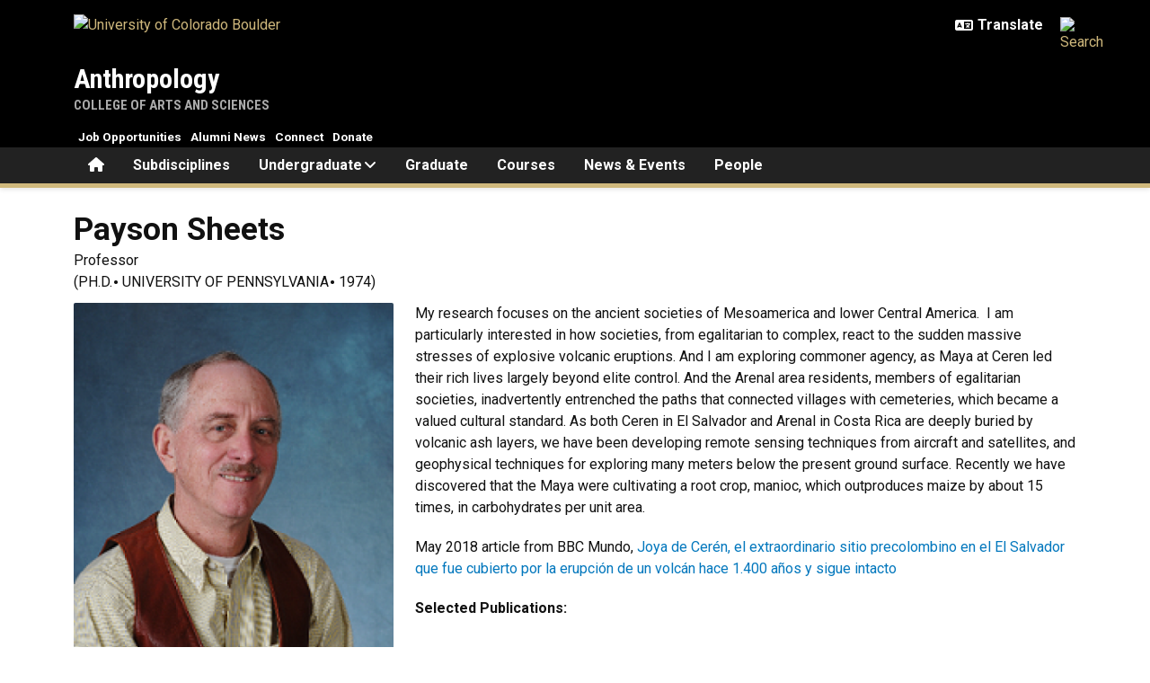

--- FILE ---
content_type: text/html; charset=UTF-8
request_url: https://www.colorado.edu/anthropology/payson-sheets
body_size: 11272
content:
<!DOCTYPE html><html lang="en" dir="ltr" prefix="og: https://ogp.me/ns#"><head><meta charset="utf-8"/><noscript><style>form.antibot * :not(.antibot-message) { display: none !important; }</style></noscript><meta name="description" content="My research focuses on the ancient societies of Mesoamerica and lower Central America. I am particularly interested in how societies, from egalitarian to complex, react to the sudden massive stresses of explosive volcanic eruptions. And I am exploring commoner agency, as Maya at Ceren led their rich lives largely beyond elite control. And the Arenal area residents, members of egalitarian societies, inadvertently entrenched the paths that connected villages with cemeteries, which became a valued cultural standard."/><link rel="canonical" href="https://www.colorado.edu/anthropology/payson-sheets"/><meta property="og:site_name" content="Anthropology"/><meta property="og:title" content="Payson Sheets"/><meta property="og:description" content="My research focuses on the ancient societies of Mesoamerica and lower Central America. I am particularly interested in how societies, from egalitarian to"/><meta property="og:image" content="https://www.colorado.edu/anthropology/sites/default/files/people/sheets.png"/><meta name="twitter:card" content="summary_large_image"/><meta name="Generator" content="Drupal 10 (https://www.drupal.org)"/><meta name="MobileOptimized" content="width"/><meta name="HandheldFriendly" content="true"/><meta name="viewport" content="width=device-width, initial-scale=1.0"/><link rel="icon" href="/anthropology/themes/custom/boulder_base/favicon.png" type="image/png"/><title>Payson Sheets | Anthropology | University of Colorado Boulder</title><link rel="stylesheet" media="all" href="/anthropology/sites/default/files/css/css_ZxplNDDhnaXmtrWVXU8P6Elw7kHHcQ2Gf2a3sBP3npQ.css?delta=0&amp;language=en&amp;theme=boulder_base&amp;include=[base64]"/><link rel="stylesheet" media="all" href="/anthropology/sites/default/files/css/css_5BRqEka2Ha1qJM2LqL0hOJf57bPoh2MnMiHb9PW9kNE.css?delta=1&amp;language=en&amp;theme=boulder_base&amp;include=[base64]"/><link rel="stylesheet" media="all" href="https://fonts.googleapis.com/css2?family=Roboto+Condensed:wght@400;700&amp;family=Roboto:wght@400;500;700&amp;display=swap"/><link rel="stylesheet" media="all" href="/anthropology/sites/default/files/css/css_lcAcNE2gFZ0z5MBZ-bQaPMd03alF-zP2h3OtUFIZfqU.css?delta=3&amp;language=en&amp;theme=boulder_base&amp;include=[base64]"/><link rel="stylesheet" media="print" href="/anthropology/sites/default/files/css/css_GAaiJo457gm3WGWcW9B_MBMoR8kJTLloLspH64UyzXU.css?delta=4&amp;language=en&amp;theme=boulder_base&amp;include=[base64]"/><link rel="stylesheet" media="all" href="/anthropology/sites/default/files/css/css_DDBHMVNLFrtA0_Bd31iidcksqgDQR8NZ-hYCoTZjKSc.css?delta=5&amp;language=en&amp;theme=boulder_base&amp;include=[base64]"/><script type="application/json" data-drupal-selector="drupal-settings-json">{"path":{"baseUrl":"\/anthropology\/","pathPrefix":"","currentPath":"node\/350","currentPathIsAdmin":false,"isFront":false,"currentLanguage":"en"},"pluralDelimiter":"\u0003","suppressDeprecationErrors":true,"gtag":{"tagId":"","consentMode":false,"otherIds":[],"events":[],"additionalConfigInfo":{"dimension1":"350","dimension2":"Payson Sheets","dimension3":"Person","dimension4":"Thu, 01\/21\/2016 - 09:24"}},"ajaxPageState":{"libraries":"[base64]","theme":"boulder_base","theme_token":null},"ajaxTrustedUrl":[],"gtm":{"tagId":null,"settings":{"data_layer":"dataLayer","include_classes":false,"allowlist_classes":"","blocklist_classes":"","include_environment":false,"environment_id":"","environment_token":""},"tagIds":["GTM-M3DX2QP"]},"themePath":"themes\/custom\/boulder_base","user":{"uid":0,"permissionsHash":"f77c493d52f5a4bb7c1630549f5552e430497102f4c7a8b309e82f7c46ce17bb"}}</script><script src="/anthropology/sites/default/files/js/js_7O6dse72Opk80kB0THbwCeo5Hw9ID9W5-vY22_5Cb_A.js?scope=header&amp;delta=0&amp;language=en&amp;theme=boulder_base&amp;include=[base64]"></script><script src="/anthropology/modules/contrib/google_tag/js/gtag.js?t8in5k"></script><script src="/anthropology/modules/contrib/google_tag/js/gtm.js?t8in5k"></script></head><body><a href="#main-content" class="visually-hidden focusable"> Skip to main content </a><noscript><iframe src="https://www.googletagmanager.com/ns.html?id=GTM-M3DX2QP" height="0" width="0" style="display:none;visibility:hidden"></iframe></noscript><div class="dialog-off-canvas-main-canvas" data-off-canvas-main-canvas><div class="layout-container ucb-page-container highlight-style"><rave-alert feed="https://www.getrave.com/rss/cuboulder/channel1" link="https://alerts.colorado.edu"></rave-alert><div hidden class="ucb-sticky-menu background-black"><div class="container"><div class="sticky-menu-branding"><a href="https://www.colorado.edu" class="ucb-home-link"><img class="ucb-logo" src="https://cdn.colorado.edu/static/brand-assets/live/images/cu-boulder-logo-text-white.svg" alt="University of Colorado Boulder"></a></div><div class="sticky-menu-inner"><div class="sticky-menu-site-name"><a href="/anthropology/">Anthropology</a></div><div class="sticky-menu-menu"><div id="block-boulder-base-main-menu" class="block block-system block-system-menu-blockmain ucb-system-menu-block"><ul data-region="primary_menu" class="ucb-menu nav ucb-main-menu-mega-menu"><li class="menu-item"><a href="/anthropology/" class="ucb-home-button nav-link" title="Home"><i class="fa-solid fa-home"></i><span class="visually-hidden">Home</span></a></li><li class="menu-item collapsed"><a href="/anthropology/subdisciplines" class="nav-link" data-drupal-link-system-path="node/8">Subdisciplines</a></li><li class="menu-item collapsed"><a href="/anthropology/undergraduate" data-bs-toggle="collapse" data-bs-target="#undergraduate517" aria-expanded="false" aria-controls="undergraduate517" class="ucb-mega-menu-outer-link nav-link" data-drupal-link-system-path="node/10">Undergraduate<i class="fa fa-angle-down ucb-mega-menu-icon" aria-hidden="true"></i></a><div id="undergraduate517" class="ucb-mega-menu container collapse" data-bs-parent=".ucb-main-menu-mega-menu"><div class="ucb-mega-menu-wrapper"><h2 class="ucb-mega-menu-header"><a href="/anthropology/undergraduate" class="ucb-mega-menu-heading-link"></a></h2><div class="ucb-mega-menu-column-wrapper"><div class="ucb-mega-menu-column"><strong class="ucb-mega-menu-column-label">  Undergraduate Menu Links </strong><ul class="ucb-mega-menu-column-links-wrapper"><li><a href="https://www.colorado.edu/anthropology/undergraduate">Undergraduate Program</a><div class="ucb-mega-menu-link-desc"></div></li><li><a href="https://www.colorado.edu/anthropology/undergraduate/majorminor#accordion-1141361708-1">Major Minor</a><div class="ucb-mega-menu-link-desc"></div></li><li><a href="https://www.colorado.edu/anthropology/undergraduate/undergraduate-student-opportunities">Undergraduate Student Opportunities</a><div class="ucb-mega-menu-link-desc"></div></li></ul></div></div></div></div></li><li class="menu-item collapsed"><a href="/anthropology/graduate" class="nav-link" data-drupal-link-system-path="node/12">Graduate</a></li><li class="menu-item collapsed"><a href="/anthropology/courses" class="nav-link" data-drupal-link-system-path="node/60">Courses</a></li><li class="menu-item collapsed"><a href="/anthropology/news-events" class="nav-link" data-drupal-link-system-path="node/14">News & Events</a></li><li class="menu-item collapsed"><a href="/anthropology/people" class="nav-link" data-drupal-link-system-path="node/94">People</a></li></ul></div></div></div></div></div><div class="page-header"><div class="background-black brand-bar brand-bar-black padding-vertical-small"><div class="container"><div class="ucb-brand-bar ucb-brand-bar-black"><a href="https://www.colorado.edu" class="ucb-home-link"><img class="ucb-logo" src="https://cdn.colorado.edu/static/brand-assets/live/images/cu-boulder-logo-text-white.svg" alt="University of Colorado Boulder"></a><div class="ucb-brand-bar-controls"><div class="ucb-lang-icon"><i class="fa-solid fa-language"></i></div><select class="ucb-lang-select notranslate" onchange="doGTranslate(this);"><option class="ucb-lang-option" value="">Translate</option><option class="ucb-lang-option" value="en|en">English</option><option class="ucb-lang-option" value="en|es">Spanish</option><option class="ucb-lang-option" value="en|zh-CN">Chinese</option><option class="ucb-lang-option" value="en|fr">French</option><option class="ucb-lang-option" value="en|de">German</option><option class="ucb-lang-option" value="en|ko">Korean</option><option class="ucb-lang-option" value="en|lo">Lao</option><option class="ucb-lang-option" value="en|ne">Nepali</option><option class="ucb-lang-option" value="en|ja">Japanese</option><option class="ucb-lang-option" value="en|bo">Tibetan</option></select><div id="google_translate_element2"></div><script type="text/javascript">function googleTranslateElementInit2() {new google.translate.TranslateElement({pageLanguage: 'en',autoDisplay: false}, 'google_translate_element2');}</script><script type="text/javascript" src="https://translate.google.com/translate_a/element.js?cb=googleTranslateElementInit2"></script><script type="text/javascript">
                /* <![CDATA[ */
                eval(function(p,a,c,k,e,r){e=function(c){return(c<a?'':e(parseInt(c/a)))+((c=c%a)>35?String.fromCharCode(c+29):c.toString(36))};if(!''.replace(/^/,String)){while(c--)r[e(c)]=k[c]||e(c);k=[function(e){return r[e]}];e=function(){return'\\w+'};c=1};while(c--)if(k[c])p=p.replace(new RegExp('\\b'+e(c)+'\\b','g'),k[c]);return p}('6 7(a,b){n{4(2.9){3 c=2.9("o");c.p(b,f,f);a.q(c)}g{3 c=2.r();a.s(\'t\'+b,c)}}u(e){}}6 h(a){4(a.8)a=a.8;4(a==\'\')v;3 b=a.w(\'|\')[1];3 c;3 d=2.x(\'y\');z(3 i=0;i<d.5;i++)4(d[i].A==\'B-C-D\')c=d[i];4(2.j(\'k\')==E||2.j(\'k\').l.5==0||c.5==0||c.l.5==0){F(6(){h(a)},G)}g{c.8=b;7(c,\'m\');7(c,\'m\')}}',43,43,'||document|var|if|length|function|GTranslateFireEvent|value|createEvent||||||true|else|doGTranslate||getElementById|google_translate_element2|innerHTML|change|try|HTMLEvents|initEvent|dispatchEvent|createEventObject|fireEvent|on|catch|return|split|getElementsByTagName|select|for|className|goog|te|combo|null|setTimeout|500'.split('|'),0,{}))
                /* ]]> */
              </script><a class="ucb-search-link" href="https://www.colorado.edu/search/results"><img class="ucb-search" alt="Search" src="https://cdn.colorado.edu/static/brand-assets/live/images/search-white.svg"></a></div></div></div></div><div hidden tabindex="-1" class="ucb-search-modal opacity-0"><div class="ucb-search-modal-backdrop"></div><div class="ucb-search-modal-content"><div class="d-flex justify-content-between"><h2 class="ucb-search-modal-header"><i class="fa-solid fa-magnifying-glass me-1" aria-hidden="true"></i>Search</h2><button class="ucb-search-modal-close" aria-label="Close search"><i class="fa-solid fa-times" aria-hidden="true"></i></button></div><div class="ucb-search-box" role="search"><form method="get" action="https://www.colorado.edu/search/results"><div class="ucb-search-box-inputs"><div class="ucb-search-input-text"><label for="ucb-search-text-field" class="visually-hidden">Enter the terms you wish to search for.</label><input id="ucb-search-text-field" placeholder="Search Colorado.edu" type="search" name="keys" value="" size="15" maxlength="1024"></div><div class="ucb-search-input-submit"><input type="submit" value="Search"></div></div><div class="ucb-search-box-links"><h3 class="d-inline">Other ways to search:</h3><ul class="d-inline list-inline"><li class="list-inline-item"><a href="https://calendar.colorado.edu">Events Calendar</a></li><li class="list-inline-item"><a href="https://www.colorado.edu/map">Campus Map</a></li></ul></div></form></div></div></div><header class="ucb black ucb-site-affiliation-arts_sciences" role="banner"><div class="container ucb-menu-wrapper"><div class="ucb-site-name-wrapper"><a href="/anthropology/"> Anthropology </a><div class="affiliation"><a href="https://www.colorado.edu/artsandsciences">College of Arts and Sciences</a></div></div><button id="ucb-mobile-menu-toggle" aria-label="Toggle menu"><i class="ucb-mobile-menu-open-icon fa-solid fa-bars"></i><i class="ucb-mobile-menu-close-icon fa-solid fa-xmark"></i></button></div></header><section class="ucb-main-nav-section mobile ucb-header-black" role="navigation"><div class="ucb-main-nav-container ucb-secondary-menu-position-above ucb-button-none"><div class="ucb-primary-menu-region-container container"><nav class="ucb-main-menu"><div class="ucb-primary-menu-region"><div id="block-boulder-base-main-menu" class="block block-system block-system-menu-blockmain ucb-system-menu-block"><ul data-region="primary_menu" class="ucb-menu nav ucb-main-menu-mega-menu"><li class="menu-item"><a href="/anthropology/" class="ucb-home-button nav-link" title="Home"><i class="fa-solid fa-home"></i><span class="visually-hidden">Home</span></a></li><li class="menu-item collapsed"><a href="/anthropology/subdisciplines" class="nav-link" data-drupal-link-system-path="node/8">Subdisciplines</a></li><li class="menu-item collapsed"><a href="/anthropology/undergraduate" data-bs-toggle="collapse" data-bs-target="#undergraduate517" aria-expanded="false" aria-controls="undergraduate517" class="ucb-mega-menu-outer-link nav-link" data-drupal-link-system-path="node/10">Undergraduate<i class="fa fa-angle-down ucb-mega-menu-icon" aria-hidden="true"></i></a><div id="undergraduate517" class="ucb-mega-menu container collapse" data-bs-parent=".ucb-main-menu-mega-menu"><div class="ucb-mega-menu-wrapper"><h2 class="ucb-mega-menu-header"><a href="/anthropology/undergraduate" class="ucb-mega-menu-heading-link"></a></h2><div class="ucb-mega-menu-column-wrapper"><div class="ucb-mega-menu-column"><strong class="ucb-mega-menu-column-label">  Undergraduate Menu Links </strong><ul class="ucb-mega-menu-column-links-wrapper"><li><a href="https://www.colorado.edu/anthropology/undergraduate">Undergraduate Program</a><div class="ucb-mega-menu-link-desc"></div></li><li><a href="https://www.colorado.edu/anthropology/undergraduate/majorminor#accordion-1141361708-1">Major Minor</a><div class="ucb-mega-menu-link-desc"></div></li><li><a href="https://www.colorado.edu/anthropology/undergraduate/undergraduate-student-opportunities">Undergraduate Student Opportunities</a><div class="ucb-mega-menu-link-desc"></div></li></ul></div></div></div></div></li><li class="menu-item collapsed"><a href="/anthropology/graduate" class="nav-link" data-drupal-link-system-path="node/12">Graduate</a></li><li class="menu-item collapsed"><a href="/anthropology/courses" class="nav-link" data-drupal-link-system-path="node/60">Courses</a></li><li class="menu-item collapsed"><a href="/anthropology/news-events" class="nav-link" data-drupal-link-system-path="node/14">News & Events</a></li><li class="menu-item collapsed"><a href="/anthropology/people" class="nav-link" data-drupal-link-system-path="node/94">People</a></li></ul></div></div></nav></div><div id="ucb-secondary-menu-region" class="ucb-secondary-menu-region ucb-secondary-menu-button-display"><div class="ucb-secondary-menu-region-container container"><div id="block-boulder-base-secondary-menu" class="block block-system block-system-menu-blocksecondary ucb-system-menu-block"><ul class="ucb-menu nav"><li class="menu-item"><a href="/anthropology/job-opportunities" class="nav-link" data-drupal-link-system-path="node/1785">Job Opportunities</a></li><li class="menu-item"><a href="/anthropology/alumni-news-0" class="nav-link" data-drupal-link-system-path="node/1511">Alumni News</a></li><li class="menu-item"><a href="/anthropology/stay-connected-sign-our-newsletter-hale-herald" class="nav-link" data-drupal-link-system-path="node/1521">Connect</a></li><li class="menu-item"><a href="/anthropology/donate" class="nav-link" data-drupal-link-system-path="node/18">Donate</a></li></ul></div></div></div><div class="ucb-mobile-footer-menu"></div><div class="ucb-mobile-social-media-menu"></div></div></section></div><div class="ucb-page-content"><main role="main"><a id="main-content" tabindex="-1"></a><div class="layout-content"><div class="ucb-above-content-region ucb-bootstrap-layout__background-color--white"><div class="ucb-layout-container container ucb-contained-row"><div class="layout-row row"><div><div data-drupal-messages-fallback class="hidden"></div></div></div></div></div><div class="clearfix"><div><div id="block-boulder-base-content"><article data-history-node-id="350" class="node node--type-ucb-person node--view-mode-full ucb-content-wrapper" itemscope itemtype="https://schema.org/Person"><div class="container ucb-person-header"><h1 class="ucb-person-name"><span itemprop="givenName">Payson</span> <span itemprop="familyName">Sheets</span></h1><div class="ucb-person-section ucb-person-job"><div><ul class="ucb-person-title"><li itemprop="jobTitle">Professor</li></ul></div><div><ul class="ucb-person-department"><li itemprop="department">(PH.D.</li><li itemprop="department">UNIVERSITY OF PENNSYLVANIA</li><li itemprop="department">1974)</li></ul></div></div></div><div class="container ucb-person"><div class="row ucb-person-personal"><div class="col-sm-12 col-md-6 col-lg-4 ucb-person-main"><div class="row"><div class="col-6 col-sm-6 col-md-12"><div class="ucb-person-img" itemprop="image"><div class="imageMediaStyle large_image_style"><img loading="lazy" src="/anthropology/sites/default/files/styles/large_image_style/public/people/sheets.png?itok=x98xUSa3" width="1500" height="1920" alt=""/></div></div></div><div class="col-6 col-sm-6 col-md-12"><div class="ucb-person-section ucb-person-contact"><div><ul class="ucb-person-email-address"><li><span class="ucb-person-email-icon"><i class="fa-solid fa-envelope"></i> </span><a itemprop="email" href="mailto:payson.sheets%40colorado.edu">payson.sheets@colorado.edu</a></li></ul></div></div><div class="ucb-person-section ucb-person-links"><ul><li><a aria-label="CV" href="http://www.colorado.edu/p132f61c22d4/node/312" title="Link"><span class="icon-bg icon-bg-link"><i class="fa-solid fa-up-right-from-square icon-foreground"></i></span><span class="icon-label">CV</span></a></li><li><a aria-label="Ceren Website" href="http://ceren.colorado.edu/" title="Link"><span class="icon-bg icon-bg-link"><i class="fa-solid fa-up-right-from-square icon-foreground"></i></span><span class="icon-label">Ceren Website</span></a></li><li><a aria-label="National Science Foundation Grant Research with Tom Sever &ndash; Arenal Region, Cost&hellip;" href="https://weather.msfc.nasa.gov/archeology/arenal.html" title="Link"><span class="icon-bg icon-bg-link"><i class="fa-solid fa-up-right-from-square icon-foreground"></i></span><span class="icon-label">National Science Foundation Grant Research with Tom Sever – Arenal Region, Cost…</span></a></li></ul></div><div class="ucb-person-section" aria-labelledby="headerAddress"><span class="ucb-person-section-header" id="headerAddress">Address</span><div class="ucb-person-address" itemprop="address"><p>HALE 129M</p></div></div><div class="ucb-person-section ucb-person-office-hours" aria-labelledby="headerOfficeHours"><span class="ucb-person-section-header" id="headerOfficeHours">Office Hours</span><div><p><em>by appointment</em></p></div></div></div></div></div><div class="col-sm-12 col-md-6 col-lg-8"><div class="ucb-person-section ucb-person-body"><div><p>My research focuses on the ancient societies of Mesoamerica and lower Central America.  I am particularly interested in how societies, from egalitarian to complex, react to the sudden massive stresses of explosive volcanic eruptions. And I am exploring commoner agency, as Maya at Ceren led their rich lives largely beyond elite control. And the Arenal area residents, members of egalitarian societies, inadvertently entrenched the paths that connected villages with cemeteries, which became a valued cultural standard. As both Ceren in El Salvador and Arenal in Costa Rica are deeply buried by volcanic ash layers, we have been developing remote sensing techniques from aircraft and satellites, and geophysical techniques for exploring many meters below the present ground surface. Recently we have discovered that the Maya were cultivating a root crop, manioc, which outproduces maize by about 15 times, in carbohydrates per unit area.</p><p>May 2018 article from BBC Mundo, <a href="http://www.bbc.com/mundo/noticias-america-latina-43926448" rel="nofollow">Joya de Cerén, el extraordinario sitio precolombino en el El Salvador que fue cubierto por la erupción de un volcán hace 1.400 años y sigue intacto</a></p><p><strong>Selected Publications:</strong><br>  </p><ul><li><br>  </li><li>2021: Sheets, P., & Mahoney, R. The Soundscape in the Replica of the Ceren Temazcal. <i>Ancient Mesoamerica,</i> pp. 1-15. Cambridge University Press. <a href="/anthropology/node/2057" rel="nofollow">PDF</a><br>  </li><li>2021: Edited by Nancy Gonlin and David  Reed. "The Sounds in the Dark of the Temazcal at Ceren, El Salvador." In <i>Night and Darkness in Ancient Mesoamerica</i>, pp. 203-228. University Press of Colorado, Louisville. <a href="https://www.colorado.edu/anthropology/node/1583/attachment" rel="nofollow">PDF</a><br>  </li><li>2020: Edited by Felix Riede, and Payson Sheets. "Going Forward by Looking Back : Archaeological Perspectives on Socio-Ecological Crisis, Response, and Collapse," Berghahn Books, Incorporated. <a href="/anthropology/node/2051" rel="nofollow">PDF</a><br>  </li><li>2020: "Prospects and Pitfalls in Integrating Volcanology and Archaeology: A Review." Journal of Volcanology and Geothermal Research 401 (2020). <a href="https://www.colorado.edu/anthropology/node/1565/attachment" rel="nofollow">PDF</a><br>  </li><li>2020: "Landscape Management and Polyculture in the Ancient Gardens and Fields at Joya de Cerén, El Salvador." Journal of Anthropological Archaeology 59 (2020).  <a href="https://www.colorado.edu/anthropology/node/1515/attachment" rel="nofollow">PDF</a><br> ​</li><li>2019: Radiocarbon and geologic evidence reveal Ilopango volcano as source of the colossal ‘mystery’ eruption of 539/40 CE <a href="https://www.colorado.edu/anthropology/node/1379/attachment" rel="nofollow">PDF</a><br>  </li><li>2017: Identifying Plantscapes at Joya de Ceren. <a href="https://www.colorado.edu/anthropology/node/1180/attachment" rel="nofollow">PDF</a><br>  </li><li>2017: Exploring Culinary Practices through GIS Modeling at Joya de Ceren. <a href="http://www.colorado.edu/anthropology/node/878/attachment" rel="nofollow">PDF</a><br>  </li><li>2013: “Joya de Ceren libro 2013”. <a href="/anthropology/node/314" target="_blank" rel="nofollow">PDF</a><br>  </li><li>2013: El Sacbe Y Los Campos Agrícolas En Joya De Cerén, El Salvador Reporte De La Temporada De Investigación 2013. <a href="/anthropology/node/316" target="_blank" rel="nofollow">PDF</a><br>  </li><li>2013: Report of the 2013 Research: The Sacbe and Agricultural Fields at Joya De Ceren, El Salvador. <a href="/anthropology/node/318" target="_blank" rel="nofollow">PDF</a><br>  </li><li>2012: “Ancient Manioc Agriculture South of the Ceren Village, El Salvador.” Latin American Antiquity 23(3):259-281. <a href="/anthropology/node/320" target="_blank" rel="nofollow">PDF</a><br>  </li><li>2012: Surviving Sudden Environmental Change, Answers from Archaeology. University Press of Colorado. Co-edited with Jago Cooper. <a href="/anthropology/node/2073" rel="nofollow">PDF</a><br>  </li><li>2011: “Pilgrimages and Persistent Social Memory in Spite of Volcanic Disasters in the Arenal Area, Costa Rica.” Ancient Mesoamerica 22:425-435. <a href="/anthropology/node/322" target="_blank" rel="nofollow">PDF</a><br>  </li><li>2011: “Manioc Cultivation at Cerén, El Salvador: Occasional Kitchen Garden Plant or Staple Crop?” Ancient Mesoamerica 22:1-11. <a href="/anthropology/node/324" target="_blank" rel="nofollow">PDF</a></li><li>2011: Report of the Summer 2011 Maya Agriculture Project: South of the Cerén Site, El Salvador. <a href="/anthropology/node/326" target="_blank" rel="nofollow">PDF</a></li></ul><ul><li>2009: Report of the 2009 Maya Agriculture Project, South of Joya de Cerén, El Salvador. <a href="/anthropology/node/328" target="_blank" rel="nofollow">PDF</a></li></ul><ul><li>2009: Proyecto Agricultura Maya Al Sur De Joya De Ceren, El Salvador, Temporada 2009. <a href="/anthropology/node/330" target="_blank" rel="nofollow">PDF</a></li></ul><ul><li>2009: “Contributions of Geoarchaeology to Mesoamerican Studies.” Ancient Mesoamerica 20:205-209. <a href="/anthropology/node/332" target="_blank" rel="nofollow">PDF</a></li></ul><ul><li>2009: “When the Construction of Meaning Preceded the Meaning of Construction: From Footpaths to Monumental Entrances in Ancient Costa Rica”. In Clark Erickson, James Snead and Andrew Darling Ed. Landscapes of Movement. University of Pennsylvania Press, Philadelphia. <a href="/anthropology/node/334" target="_blank" rel="nofollow">PDF</a></li></ul><ul><li>2009: “Who Were Those Classic Period Immigrants into the Zapotitán Valley, El Salvador?” In Brent E. Metz, Cameron L. McNeil and Kerry M. Hull Eds. The Ch’orti’ Maya Area Past and Present. University Press of Florida. <a href="/anthropology/node/336" target="_blank" rel="nofollow">PDF</a></li></ul><ul><li>2008: “Armageddon to the Garden of Eden: Explosive Volcanic Eruptions and Societal Resilience in Ancient Middle America: in <em>Central America and Mesoamerica, </em>Ed. Daniel Sandweiss, pp. 177-196. Washington DC: Dunbarton Oaks. <a href="/anthropology/node/338" target="_blank" rel="nofollow">PDF</a></li></ul><ul><li>2007: “Creating and Perpetuating Social Memory Across the Ancient Costa Rican Landscape”. In James Wiseman and Farouk El-Baz Eds. Remote Sensing in Archaeology. Springer Publications. With Thomas L. Sever. <a href="/anthropology/node/340" target="_blank" rel="nofollow">PDF</a></li></ul><ul><li>2006: The Ceren Site: An Ancient Village in Central America Buried by Volcanic Ash. Thomson Learning. Second Edition. <a href="http://www.colorado.edu/anthropology/node/342/attachment" target="_blank" rel="nofollow">PDF</a></li></ul><ul><li>2002: “Household Production of Extra-Household Ritual at the Cerén Site, El Salvador”. In Patricia Plunket Ed. Domestic Ritual in Ancient Mesoamerica. The Cotsen Institute of Archaeology, University of California, Los Angeles. With Linda A. Brown and Scott E. Simmons. <a href="/anthropology/node/344" target="_blank" rel="nofollow">PDF</a></li></ul><ul><li>2002: Before the Volcano Erupted: The Ancient Ceren village in Central America. University of Texas Press, Austin. Edited, 22 chapters.</li></ul><ul><li>2002: CD-ROM: An Intractive Guide to Ancient Ceren, Before the Volcano Erupted. With Jen Lewin, Mark Ehrhardt, and Mark Gross.</li></ul><ul><li>2002: “Warfare in Ancient Mesoamerica” In K. Brown Ed. Ancient Mesoamerican Warfare. Altamira, CA.</li></ul><ul><li>2001: “The Material Correlates of Village Ceremony: Two Ritual Structures at the Cerén Site, El Salvador”. In Penelope Ballard Drooker Ed. Fleeting Identities, Perishable Material Culture in Archaeological Research. Center for Archaeological Investigations, Southern Illinois University Carbondale. With Linda A. Brown. <a href="/anthropology/node/346" target="_blank" rel="nofollow">PDF</a></li></ul><ul><li>2001: “Volcanism, ecology, and culture: A reassessment of the Volcan Ilopango TBJ eruption in the Southern Maya Realm.” Latin American Antiquity 12:1: 25-44. With Robert Dull and John Southon. <a href="/anthropology/node/348" target="_blank" rel="nofollow">PDF</a><br>  </li><li>1996: Report of 1996 Research at Ceren, El Salvador, edited by Payson Sheets. <a href="http://www.colorado.edu/anthropology/node/852/attachment" rel="nofollow">PDF</a></li></ul><ul><li>1994: Archaeology, Volcanism and Remote Sensing in the Arenal Region, Costa Rica. University of Texas Press, Austin. With Brian McKee (2nd Co-Editor).<br>  </li><li>1993: Report of 1993 Research at Ceren, El Salvador, edited by Payson Sheets. <a href="http://www.colorado.edu/anthropology/node/850/attachment" rel="nofollow">PDF</a><br>  </li><li>1992: Report of 1992 Research at Ceren, El Salvador, edited by Payson Sheets. <a href="http://www.colorado.edu/anthropology/node/846/attachment" rel="nofollow">PDF</a></li></ul><ul><li>1991: Archaeology of Pacific Nicaragua, 2nd author, with Fred Lange. University of New Mexico Press.<br>  </li><li>1990: “Household Archaeology at Ceren, El Salvador.” Ancient Mesoamerica 1:81-90. <a href="https://www.colorado.edu/anthropology/node/1244/attachment" rel="nofollow">PDF</a><br>  </li><li>1990: Report of 1990 Research at Ceren, El Salvador, edited by Payson Sheets. <a href="http://www.colorado.edu/anthropology/node/844/attachment" rel="nofollow">PDF</a><br>  </li><li>1989: Report of 1989 Research at Ceren, El Salvador, edited by Payson Sheets. <a href="http://www.colorado.edu/anthropology/node/842/attachment" rel="nofollow">PDF</a></li></ul><ul><li>1983: Archeology and Volcanism in Central America: The Zapotitan Valley of El Salvador, Edited by Payson Sheets.  Thirteen chapters, 6 appendices, 307 pp. Austin: University of Texas Press. <a href="http://www.colorado.edu/anthropology/node/858/attachment" rel="nofollow">PDF</a></li></ul><ul><li>1979: Volcanic Activity and Human Ecology. Co-edited with Donald Grayson. Academic Press, New York. Twenty chapters, 700 pages.</li></ul><ul><li>1975 : Report of the 1975 Research of the Ilopango Volcano and the Maya Protoclassic Project in El Salvador. edited by Payson Sheets, <a href="http://www.colorado.edu/anthropology/node/848/attachment" rel="nofollow">PDF</a><br>  </li><li>1975 :Behavioral Analysis of the Structure of a Prehistoric Mesoamerican Industry. Current Anthropology 16:369-391.</li></ul></div></div></div></div></div></article></div></div></div></div></main></div><footer class="ucb-homepage-footer background-black"><div class="ucb-footer-menu-region"><div class="container"></div></div><div class="ucb-footer-bottom"><div class="container"><div class="be-boulder-container row gx-4 gy-4"><div class="col-lg-8 col-md-8 col-sm-6 col-xs-12"><div id="block-site-contact-info-footer"><span class="h5"><a href="https://www.colorado.edu/anthropology/">Anthropology</a></span><div class="ucb-site-contact-info-footer"><div class="ucb-site-contact-info-footer-left"><div class="ucb-site-contact-info-footer-general"><span class="ucb-site-contact-info-footer-content ucb-site-contact-info-footer-general-content"><p>1350 Pleasant St, 233 UCB, Boulder, CO 80309-0233</p><p><i class="fa-solid fa-building"> </i> <a href="/anthropology/node/4" rel="nofollow">About CU Anthropology </a></p><p><i class="fa-solid fa-building"> </i> <a href="http://www.colorado.edu/campusmap/map.html?bldg=HALE" rel="nofollow">Hale Science 350</a>   <i class="fa-solid fa-phone"> </i> 303-492-2547  <i class="fa-solid fa-fax"> </i> 303-492-1871<br><i class="fa-solid fa-envelope"> </i> <a href="mailto:anthro@colorado.edu" rel="nofollow">Anthropology Department</a>  <i class="fa-solid fa-envelope"> </i> <a href="mailto:anthgrad@colorado.edu" rel="nofollow">Anthropology Graduate Studies</a></p><p><i class="fa-solid fa-calendar ucb-icon-color-gold"> </i> <a href="https://www.colorado.edu/anthropology/department-anth-planning-calendar" rel="nofollow">Department Planning Calendar</a></p><p><i class="fa-solid fa-flag-checkered ucb-icon-color-gold"> </i> <a href="https://www.colorado.edu/anthropology/anth-department-resources" rel="nofollow">Department Resources</a></p><p><i class="fa-solid fa-rss"> </i><a href="https://www.colorado.edu/anthropology/feed/146/all/rss.xml" rel="nofollow"> RSS Feed</a></p><p><a class="ucb-link-button ucb-link-button-gold ucb-link-button-regular ucb-link-button-default" href="https://www.colorado.edu/anthropology/anthropology-feedback-form" rel="nofollow"><span class="ucb-link-button-contents"><i class="fa-solid fa-circle-chevron-right"> </i> Anthropology Feedback</span></a></p><p><a class="ucb-link-button ucb-link-button-gold ucb-link-button-regular ucb-link-button-default" href="https://www.colorado.edu/anthropology/anthropology-department-accomplishment-submission-form" rel="nofollow"><span class="ucb-link-button-contents"><i class="fa-solid fa-circle-chevron-right"> </i>Anthropology Accomplishment Form</span></a></p></span></div></div><div class="ucb-site-contact-info-footer-right"></div></div></div></div><div class="col-log-4 col-md-4 col-sm-6 col-xs-12"><div class="ucb-footer"><p><a href="https://www.colorado.edu"><img alt="Be Boulder." class="ucb-footer-be-boulder" src="https://cdn.colorado.edu/static/brand-assets/live/images/be-boulder-white.svg" style="max-width:240px; height:auto;"></a></p><p><a class="ucb-home-link" href="https://www.colorado.edu">University of Colorado Boulder</a></p><p>© Regents of the University of Colorado</p><p class="ucb-info-footer-links"><a href="https://www.colorado.edu/compliance/policies/privacy-statement">Privacy</a> • <a href="https://www.colorado.edu/about/legal-trademarks">Legal & Trademarks</a> • <a href="https://www.colorado.edu/map">Campus Map</a></p></div></div><div class="ucb-footer-print"><p><a class="ucb-home-link ucb-site-information-print-title" href="https://www.colorado.edu">University of Colorado Boulder</a></p><p class="ucb-site-information-print">© Regents of the University of Colorado</p></div></div></div></div></footer></div></div><script src="/anthropology/sites/default/files/js/js_HtCqr9g7Kzq-M2rDgV50ERdSeQCgMy2iwgM8nji8zqw.js?scope=footer&amp;delta=0&amp;language=en&amp;theme=boulder_base&amp;include=[base64]"></script><script src="/anthropology/modules/custom/ucb_third_party_libraries/js/FontAwesome/all.min.js?v=1" defer></script></body></html>

--- FILE ---
content_type: text/css
request_url: https://www.colorado.edu/anthropology/sites/default/files/css/css_DDBHMVNLFrtA0_Bd31iidcksqgDQR8NZ-hYCoTZjKSc.css?delta=5&language=en&theme=boulder_base&include=eJx9keFuwyAMhF8ImkeKbHAJC2Bkg9S8_djSapNC-_e743zYyD15khVBackxCDRatR2J1OB_rTu0KFC8RZCrdGduJDZT6VYoRC5XT0iMkK48U4DzJSZ2-8xQ-pza36o281AmEyuJzpoogbjNIj_eaiNy1lXJcfEgx-evamxkh7OBazaWOz8XNHG26PYzzTgWWrz0CukGX_AwFQTGSeqmL_xHbr3UjinqRt7ooY3y8pNqRurqdvKxsaw19RCLLi9gT3DuTb8BDzrEPA
body_size: 6795
content:
/* @license GPL-2.0-or-later https://www.drupal.org/licensing/faq */
ol{list-style:decimal;}ul{list-style:disc;}ul ul,ul ol,ol ul,ol ol{margin-bottom:0;}.item-list ul li{list-style:disc;margin-bottom:10px;}.item-list ul ul li,.item-list ul ul ul ul li,.item-list ul ul ul ul ul ul li{list-style:circle;}.item-list ul ul ul li,.item-list ul ul ul ul ul li,.item-list ul ul ul ul ul ul ul li{list-style:disc;}.item-list ul ul,.item-list ol ol{margin:10px 0 0 0;}.item-list ol li{margin:0 0 10px 0;}ul,ol{padding-left:1.5em;}ul.inline,ol.inline{padding-left:0;}ul.list-style-none,ul.list-style-nobullet,ul.unstyled{list-style:none;list-style-image:none;padding-left:0;}ul.list-style-none > li,ul.list-style-nobullet > li,ul.unstyled li{list-style:none;list-style-image:none;}ul.list-style-underline > li{list-style:none;}ul.list-style-underline{list-style:none;list-style-image:none;padding-left:0;}ul.list-style-underline > li{list-style:none;border-bottom:1px solid rgba(128,128,128,0.333);padding-bottom:10px;margin-bottom:10px;}ul.list-style-border{list-style:none;list-style-image:none;padding-left:0;border-top:1px solid rgba(128,128,128,0.333);}ul.list-style-border > li{list-style:none;border:1px solid rgba(128,128,128,0.333);border-top:none;padding:10px;margin-bottom:0;}ul.list-style-icon-1,ul.list-style-icon-2,ul.list-style-icon-3,ul.list-style-icon-4,ul.list-style-icon-5,ul.list-style-icon-6,ul.list-style-icon-check,ul.list-style-icon-checkbox,ul.list-style-icon-angle-double,ul.list-style-icon-circle-arrow,ul.list-style-icon-star,ul.list-style-icon-finger{list-style:none !important;list-style-image:none !important;overflow:hidden !important;}ul.list-style-icon-1 > li,ul.list-style-icon-2 > li,ul.list-style-icon-3 > li,ul.list-style-icon-4 > li,ul.list-style-icon-5 > li,ul.list-style-icon-6 > li,ul.list-style-icon-check > li,ul.list-style-icon-checkbox > li,ul.list-style-icon-angle-double > li,ul.list-style-icon-circle-arrow > li,ul.list-style-icon-star > li,ul.list-style-icon-finger > li{list-style:none !important;list-style-image:none !important;position:relative !important;}ul.list-style-icon-1 li:before,ul.list-style-icon-2 li:before,ul.list-style-icon-3 li:before,ul.list-style-icon-4 li:before,ul.list-style-icon-5 li:before,ul.list-style-icon-6 li:before,ul.list-style-icon-check li:before,ul.list-style-icon-checkbox li:before,ul.list-style-icon-angle-double li:before,ul.list-style-icon-circle-arrow li:before,ul.list-style-icon-star li:before,ul.list-style-icon-finger li:before{font-family:"Font Awesome 6 Free - Solid" !important;position:absolute !important;top:0 !important;left:-20px !important;color:#cfb87c;}ul.list-style-icon-1 > li:before,ul.list-style-icon-check > li:before{content:'\f00c' !important;font-weight:900 !important;}ul.list-style-icon-2 > li:before,ul.list-style-icon-checkbox > li:before{content:'\f14a' !important;font-weight:900 !important;}ul.list-style-icon-3 > li:before,ul.list-style-icon-angle-double > li:before{content:'\f101' !important;font-weight:900 !important;}ul.list-style-icon-4 > li:before,ul.list-style-icon-circle-arrow > li:before{content:'\f0a9' !important;font-weight:900 !important;}ul.list-style-icon-5 > li:before,ul.list-style-icon-star > li:before{content:'\f005' !important;font-weight:900 !important;}ul.list-style-icon-6 > li:before,ul.list-style-icon-finger > li:before{content:'\f0a4' !important;font-weight:900 !important;}ol.list-style-alpha-upper,ol.list-style-alpha-upper > li{list-style:upper-alpha;}ol.list-style-alpha-lower,ol.list-style-alpha-lower > li{list-style:lower-alpha;}ol.list-style-roman-upper,ol.list-style-roman-upper > li{list-style:upper-roman;}ol.list-style-roman-lower,ol.list-style-roman-lower > li{list-style:lower-roman;}ul.list-menu a{display:block;}ul.list-menu a.active{filter:grayscale(100%);font-weight:bold;}ul.list-menu ul{margin-bottom:0;}ul.list-style-linear{margin:0 0 20px 0;padding:0;list-style:none;overflow:hidden;}ul.list-style-linear > li{list-style:none;float:left;padding-left:20px;}ul.list-style-linear > li:first-child{padding-left:0;}ul.list-style-linear-dots{margin:0 0 20px 0;padding:0;list-style:none;overflow:hidden;}ul.list-style-linear-dots > li{list-style:none;float:left;padding-left:8px;}ul.list-style-linear-dots > li:first-child{padding-left:0;}ul.list-style-linear-dots > li:before{content:"•";padding-right:8px;}ul.list-style-linear-dots > li:first-child:before{content:none;padding:0;}
.ucb-brand-bar{display:flex;flex-direction:row;justify-content:space-between;align-items:center;padding:0!important;}.ucb-brand-bar.ucb-brand-bar-white{background-color:#fff;}.ucb-brand-bar.ucb-brand-bar-black{background-color:#000;}.ucb-brand-bar .ucb-home-link{padding:1rem 0;}.ucb-home-link{width:100%;max-width:200px;min-width:160px;height:auto;}.ucb-brand-bar img.ucb-logo{width:100%;max-width:200px;min-width:160px;height:auto;margin-right:20px;display:block;}@media screen and (min-width:768px){.ucb-home-link{max-width:240px;}.ucb-home-link:has(.ucb-homepage){max-width:320px;}.ucb-brand-bar img.ucb-logo{max-width:240px;}.ucb-brand-bar img.ucb-logo.ucb-homepage{max-width:320px;}}.ucb-brand-bar .ucb-brand-bar-controls{display:flex;flex-direction:row;}.ucb-brand-bar #ucb-mobile-menu-toggle,.ucb-brand-bar .ucb-search-link{padding:1rem .5rem;padding-right:0;}.ucb-brand-bar img.ucb-search{width:18px;height:18px;display:block;}.ucb-brand-bar #ucb-mobile-menu-toggle{display:none;}.ucb-brand-bar #ucb-mobile-menu-toggle svg{width:20px;height:20px;}div.skiptranslate iframe{visibility:collapse !important;}#google_translate_element2{display:none;}.ucb-lang-select{-webkit-appearance:none;-moz-appearance:none;text-overflow:'';border:none;padding:0 10px 0 5px;font-weight:bold;color:inherit !important;background-color:inherit !important;}.ucb-lang-select:active{border:none;}.ucb-lang-icon{display:flex;align-items:center;}body{top:0 !important;}
.ucb-footer-menu-region{background-color:#272727;}.ucb-footer-menu-region .ucb-menu{gap:1.5rem;}.ucb-footer-menu-region .menu-item a{color:#FFF;line-height:1rem;margin:0;padding:.75rem 0;}.ucb-footer-menu-region .menu-item a:hover{color:var(--ucb-gold);background-color:transparent;}@media only screen and (max-width:575px){.ucb-footer-menu-region{display:none;}}
.ucb-mega-menu-column-links-wrapper{display:block;padding:0;margin:0;}.ucb-mega-menu-column-links-wrapper li{display:block;padding:0;margin:0 0 10px 0;list-style-type:none;}.ucb-mega-menu-column-links-wrapper a{display:block;}.ucb-mega-menu-link-desc{font-size:75%;}.ucb-mega-menu-icon{padding-left:2px;}.ucb-mega-menu{position:absolute;box-shadow:0 2px 5px rgba(0 0 0 /10%);z-index:9;background:#fff;color:#000;left:0;right:0;margin-right:auto;margin-left:auto;}.ucb-mega-menu-outer-link{cursor:pointer;}.ucb-mega-menu-column{padding-right:10px;}.ucb-mega-menu-column-3 .ucb-mega-menu-column{min-width:33%;width:33%;max-width:33%;}.ucb-mega-menu-column-4 .ucb-mega-menu-column{min-width:25%;width:25%;max-width:25%;}.ucb-mega-menu-column-5 .ucb-mega-menu-column{min-width:20%;width:20%;max-width:20%;}.ucb-mega-menu-column-6 .ucb-mega-menu-column{min-width:16%;width:16%;max-width:16%;}.ucb-mega-menu-wrapper{padding:20px;}.ucb-mega-menu-column-wrapper{display:flex;flex-direction:row;flex-wrap:wrap;}.ucb-main-nav-container .ucb-main-menu-mega-menu .menu-item .ucb-mega-menu-column-wrapper a{color:#0277bd;}.ucb-main-nav-container .ucb-main-menu-mega-menu .menu-item .ucb-mega-menu-column-wrapper a:hover{color:#B71C1C;}@media only screen and (max-width:767px){.ucb-mega-menu-column-3 div,.ucb-mega-menu-column-4 div,.ucb-mega-menu-column-5 div,.ucb-mega-menu-column-6 div{min-width:100%;width:100%;max-width:100%;}.ucb-mega-menu-text-above{padding-bottom:10px;}}@media only screen and (max-width:576px){.ucb-mega-menu-column-wrapper{display:flex;flex-direction:column;}.ucb-mega-menu{position:relative;}.ucb-mega-menu-column-wrapper{display:flex;flex-direction:column;}.ucb-mega-menu-column-3 .ucb-mega-menu-column,.ucb-mega-menu-column-4 .ucb-mega-menu-column,.ucb-mega-menu-column-5 .ucb-mega-menu-column,.ucb-mega-menu-column-6 .ucb-mega-menu-column{min-width:100%;width:100%;max-width:100%;}.ucb-header-dark .ucb-mega-menu,.ucb-header-black .ucb-mega-menu{background-color:#000;color:#fff;}.ucb-header-dark .ucb-mega-menu a,.ucb-header-black .ucb-mega-menu a{color:#cfb87b;}.ucb-header-dark .ucb-mega-menu a:hover,.ucb-header-black .ucb-mega-menu a:hover{color:#fff;}}
.ucb-menu{--ucb-menu-indent-start:10px;--ucb-menu-indent-inc:5px;--ucb-menu-indent-border-width:2px;}.ucb-menu .ucb-menu{display:none;}#ucb-mobile-menu-toggle{display:none;color:currentColor;background-color:transparent;box-sizing:content-box;margin:0;}#ucb-mobile-menu-toggle .ucb-mobile-menu-close-icon,#ucb-mobile-menu-toggle[aria-expanded='true'] .ucb-mobile-menu-open-icon{display:none;}#ucb-mobile-menu-toggle .ucb-mobile-menu-open-icon,#ucb-mobile-menu-toggle[aria-expanded='true'] .ucb-mobile-menu-close-icon{display:inline-block;}.ucb-mobile-footer-menu,.ucb-mobile-social-media-menu{display:none;width:100%;}@media only screen and (max-width:575px){section.ucb-main-nav-section.ucb-header-black{color:#FFF;background-color:#000;}section.ucb-main-nav-section.ucb-header-dark{color:#fff;background-color:#424242;}section.ucb-main-nav-section.ucb-header-light{color:#111;background-color:#eee;}section.ucb-main-nav-section.ucb-header-white{color:#111;background-color:#FFF;}section.ucb-main-nav-section{box-shadow:none;}.ucb-menu .ucb-menu{display:block;}.ucb-mobile-menu-button-div{line-height:2em;}.ucb-main-nav-container .ucb-menu,.ucb-main-nav-container .ucb-primary-menu-region-container,.ucb-main-nav-container .ucb-secondary-menu-region-container{width:100%;padding-left:0;padding-right:0;}.ucb-main-nav-container.ucb-secondary-menu-position-above{flex-direction:column;}.ucb-main-nav-container.ucb-secondary-menu-position-above .ucb-secondary-menu-region.ucb-secondary-menu-button-display .ucb-secondary-menu-region-container,.ucb-main-nav-container.ucb-secondary-menu-position-above .ucb-secondary-menu-region.ucb-secondary-menu-button-display .ucb-secondary-menu-region-container .ucb-menu{gap:0;}.ucb-secondary-menu-region{width:100%;}#ucb-mobile-menu-toggle,.ucb-brand-bar #ucb-mobile-menu-toggle{display:block;}.ucb-menu,.ucb-primary-menu-region{width:100%;}.ucb-main-nav-container.hide,.ucb-menu.nav.hide{display:none;}.ucb-main-nav-container .ucb-menu,.ucb-main-nav-container .ucb-menu .menu-item{display:flex;flex-direction:column;}section.ucb-main-nav-section.ucb-header-black .ucb-main-nav-container .ucb-menu .menu-item,section.ucb-main-nav-section.ucb-header-dark .ucb-main-nav-container .ucb-menu .menu-item{border-bottom:1px solid rgba(255,255,255,.18);}section.ucb-main-nav-section.ucb-header-white .ucb-main-nav-container .ucb-menu .menu-item,section.ucb-main-nav-section.ucb-header-light .ucb-main-nav-container .ucb-menu .menu-item{border-bottom:1px solid rgba(0,0,0,.09);}section.ucb-main-nav-section .ucb-main-nav-container .ucb-menu .ucb-menu .menu-item{border-bottom:none;}.ucb-main-nav-container .ucb-menu .menu-item a.nav-link,.ucb-main-nav-container.ucb-secondary-menu-position-above .ucb-secondary-menu-region .menu-item a.nav-link{padding:10px 10px 10px var(--ucb-menu-indent-start);}.ucb-mobile-social-media-menu .menu.social-media .icon-bg{padding:10px 10px 10px 0;}.ucb-main-nav-container.ucb-secondary-menu-position-above .ucb-secondary-menu-region .menu.social-media,.ucb-main-nav-container.ucb-secondary-menu-position-inline .ucb-secondary-menu-region .ucb-menu{gap:0;}.ucb-main-nav-container .ucb-primary-menu-region li.menu-item a.nav-link,.ucb-main-nav-container .ucb-primary-menu-region li.menu-item.active a.nav-link.is-active,.ucb-main-nav-container.ucb-secondary-menu-position-above .ucb-secondary-menu-region li.menu-item a.nav-link,.ucb-main-nav-container.ucb-secondary-menu-position-inline .ucb-secondary-menu-region li.menu-item a.nav-link,.ucb-main-nav-container .ucb-mobile-footer-menu li.menu-item a.nav-link,.ucb-main-nav-container .ucb-mobile-social-media-menu li.menu-item a.nav-link,.ucb-main-menu li.menu-item a.nav-link:hover,.ucb-main-menu li.menu-item a.nav-link.is-active,.ucb-main-menu li.menu-item.active a.nav-link:first-of-type{color:inherit;line-height:1.2em;border-radius:0;border-bottom:none;margin:0;}.ucb-main-nav-container .ucb-primary-menu-region li.menu-item.active a.nav-link.is-active,.ucb-main-nav-container .ucb-menu .menu-item.active a.nav-link.is-active{color:#000;background-color:var(--ucb-gold);}.ucb-main-nav-container .ucb-mobile-footer-menu li.menu-item a.nav-link:hover,.ucb-main-nav-container .ucb-mobile-social-media-menu li.menu-item a.nav-link:hover,.ucb-main-nav-container.ucb-secondary-menu-position-above .ucb-secondary-menu-region li.menu-item:not(.active) a.nav-link,.ucb-main-nav-container.ucb-secondary-menu-position-inline .ucb-secondary-menu-region li.menu-item:not(.active) a.nav-link{background-color:transparent;}.ucb-main-nav-container li.menu-item a.nav-link{font-size:1em;font-weight:600;}.ucb-main-nav-container.ucb-secondary-menu-position-inline .ucb-secondary-menu-region .menu-item a{margin:0;line-height:2rem;}.ucb-main-nav-container .ucb-menu .ucb-menu li.menu-item a.nav-link{font-weight:400;font-size:.9em;padding:7px 10px 7px calc(var(--ucb-menu-indent-start) + var(--ucb-menu-indent-inc) - var(--ucb-menu-indent-border-width));}.ucb-main-nav-container .ucb-menu .ucb-menu .ucb-menu li.menu-item a.nav-link{padding-left:calc(var(--ucb-menu-indent-start) + var(--ucb-menu-indent-inc) * 2);}.ucb-main-nav-container .ucb-menu .ucb-menu .ucb-menu .ucb-menu li.menu-item a.nav-link{padding-left:calc(var(--ucb-menu-indent-start) + var(--ucb-menu-indent-inc) * 3);}.ucb-main-nav-container .ucb-menu .ucb-menu .ucb-menu .ucb-menu .ucb-menu li.menu-item a.nav-link{padding-left:calc(var(--ucb-menu-indent-start) + var(--ucb-menu-indent-inc) * 4);}.ucb-main-nav-container .ucb-menu .expanded.active > a.nav-link,.ucb-main-nav-container .ucb-menu .expanded.active > .ucb-menu{border-left:var(--ucb-menu-indent-border-width) solid var(--ucb-gold);}.ucb-main-nav-container .ucb-menu .ucb-menu .expanded.active > a.nav-link,.ucb-main-nav-container .ucb-menu .ucb-menu .expanded.active > .ucb-menu{border-left:none;}.ucb-main-nav-container .ucb-menu .expanded.active > a.nav-link{padding-left:calc(var(--ucb-menu-indent-start) - var(--ucb-menu-indent-border-width));}.ucb-mobile-footer-menu{display:block;}}.ucb-sidebar .ucb-system-menu-block{--bs-gutter-y:3rem;padding-top:0;padding-bottom:calc(var(--bs-gutter-y) * .5);margin-bottom:calc(var(--bs-gutter-y) *.5);}.ucb-page-content .ucb-menu{flex-direction:column;margin-bottom:20px;}.ucb-page-content .ucb-menu .ucb-menu{margin:0;}.ucb-page-content .ucb-menu .expanded > .ucb-menu{display:block;}.ucb-page-content .ucb-menu .collapsed > .ucb-menu{display:none;}.ucb-page-content .ucb-menu li.menu-item{border-bottom:1px solid rgba(0,0,0,.09);}.ucb-above-content-region .ucb-menu li.menu-item,.ucb-below-content-region .ucb-menu li.menu-item{border-bottom:none;}.ucb-page-content .ucb-menu li.menu-item.active{background-color:inherit;}.ucb-page-content .ucb-menu .ucb-menu li.menu-item{border-bottom:none;}.ucb-page-content .ucb-menu li.menu-item:last-child{border-bottom:none;}.ucb-page-content .ucb-menu li.menu-item a.nav-link{color:inherit;font-size:1em;line-height:1.2em;border-radius:0;margin:0;padding:10px 10px 10px var(--ucb-menu-indent-start);}.ucb-page-content .ucb-menu li.menu-item a.nav-link:hover{color:#000;background-color:rgba(0,0,0,.09);}.ucb-page-content .ucb-menu li.menu-item a.nav-link.is-active,.ucb-page-content .ucb-menu .menu-item.active:last-child > a{color:#000;background-color:var(--ucb-gold);}.ucb-page-content .ucb-menu .ucb-menu li.menu-item a.nav-link{font-weight:400;font-size:.9em;padding:7px 10px 7px calc(var(--ucb-menu-indent-start) + var(--ucb-menu-indent-inc) - var(--ucb-menu-indent-border-width));}.ucb-page-content .ucb-menu .ucb-menu .ucb-menu li.menu-item a.nav-link{padding-left:calc(var(--ucb-menu-indent-start) + var(--ucb-menu-indent-inc) * 2);}.ucb-page-content .ucb-menu .ucb-menu .ucb-menu .ucb-menu li.menu-item a.nav-link{padding-left:calc(var(--ucb-menu-indent-start) + var(--ucb-menu-indent-inc) * 3);}.ucb-page-content .ucb-menu .ucb-menu .ucb-menu .ucb-menu .ucb-menu li.menu-item a.nav-link{padding-left:calc(var(--ucb-menu-indent-start) + var(--ucb-menu-indent-inc) * 4);}.ucb-page-content .ucb-menu .expanded.active > a.nav-link,.ucb-page-content .ucb-menu .expanded.active > .ucb-menu{border-left:var(--ucb-menu-indent-border-width) solid var(--ucb-gold);}.ucb-page-content .ucb-menu .ucb-menu .expanded.active > a.nav-link,.ucb-page-content .ucb-menu .ucb-menu .expanded.active > .ucb-menu{border-left:none;}.ucb-page-content .ucb-menu .expanded.active > a.nav-link{padding-left:calc(var(--ucb-menu-indent-start) - var(--ucb-menu-indent-border-width));}.ucb-footer-menu-region .block-menu-blocksocial-media-menu .menu.social-media a,.ucb-footer-menu-region .block-system-menu-blocksocial-media-menu .menu.social-media a{color:#FFF;font-size:16px;padding:.75rem 0;}.ucb-footer-menu-region .block-menu-blocksocial-media-menu .menu.social-media a:hover,.ucb-footer-menu-region .block-system-menu-blocksocial-media-menu .menu.social-media a:hover{color:#cfb87c;}.ucb-footer-menu-region .menu.social-media{gap:0.5rem;font-size:14px;line-height:0;margin-bottom:0;}.ucb-secondary-menu-region-container .menu.social-media{display:flex;flex-direction:row;justify-content:end;flex-wrap:wrap;gap:0.5rem;font-size:1.25rem;line-height:1.25;width:fit-content;margin-bottom:0;}.ucb-secondary-menu-region-container .menu.social-media .icon-bg{font-size:14px;}@media only screen and (max-width:600px){.ucb-secondary-menu-region .ucb-mobile-social-media-menu{display:block;}.ucb-secondary-menu-region-container .menu.social-media{display:none;}.ucb-mobile-social-media-menu .menu.social-media{border-bottom:1px solid rgba(255,255,255,.18);justify-content:start;padding-left:10px;padding-top:5px;}.ucb-header-light .ucb-mobile-social-media-menu .menu.social-media .icon-bg,.ucb-header-white .ucb-mobile-social-media-menu .menu.social-media .icon-bg{color:#000;}.ucb-header-dark .ucb-mobile-social-media-menu .menu.social-media .icon-bg,.ucb-header-black .ucb-mobile-social-media-menu .menu.social-media .icon-bg{color:#FFF;}.ucb-secondary-menu-region-container .block-menu-blocksocial-media-menu .menu.social-media,.ucb-secondary-menu-region-container .block-system-menu-blocksocial-media-menu .menu.social-media{width:100% !important;justify-content:start;padding:0 10px;}.ucb-secondary-menu-region-container .block-menu-blocksocial-media-menu,.ucb-secondary-menu-region-container .block-system-menu-blocksocial-media-menu,.ucb-secondary-menu-region-container #block-boulder-base-secondary-menu{width:100% !important;}.ucb-main-nav-container .ucb-menu .expanded.active > a.nav-link,.ucb-main-nav-container .ucb-menu .expanded.active > .ucb-menu{border-left:none;}.ucb-main-nav-container .ucb-menu .expanded.active > .ucb-menu{display:none;}}.ucb-footer-menu-region .block-menu-blocksocial-media-menu,.ucb-footer-menu-region .block-system-menu-blocksocial-media-menu,.ucb-footer-menu-region #block-boulder-base-footer-menu,.ucb-secondary-menu-region-container .block-menu-blocksocial-media-menu,.ucb-footer-menu-region .block-system-menu-blocksocial-media-menu,.ucb-secondary-menu-region-container #block-boulder-base-secondary-menu{width:fit-content;}.ucb-main-nav-container.ucb-secondary-menu-position-inline .ucb-secondary-menu-region .menu.social-media li{margin:auto;line-height:1em;}.ucb-main-nav-container.ucb-secondary-menu-position-inline .ucb-secondary-menu-region .menu.social-media{height:100%;}.ucb-button-gold .icon-bg .svg-inline--fa,.ucb-button-blue .icon-bg .svg-inline--fa,.ucb-button-gray .icon-bg .svg-inline--fa{vertical-align:middle;}.ucb-footer-top .ucb-menu{display:flex;flex-direction:column;}.ucb-footer-top .ucb-menu a{color:#cfb87c;text-decoration:none;display:block;padding:10px 0;border-bottom:1px solid rgba(128,128,128,0.333);margin-bottom:-1px;text-align:left;}.ucb-above-content-region .ucb-menu a,.ucb-below-content-region .ucb-menu a{display:block;padding:10px 0;border-bottom:1px solid rgba(128,128,128,0.333);margin-bottom:-1px;}.ucb-above-content-region .ucb-mega-menu,.ucb-above-content-region .ucb-mega-menu-icon,.ucb-below-content-region .ucb-mega-menu,.ucb-below-content-region .ucb-mega-menu-icon,.ucb-footer-top .ucb-mega-menu,.ucb-footer-top .ucb-mega-menu-icon{display:none;}.ucb-menu-column-2,.ucb-menu-column-3,.ucb-menu-column-4,.ucb-menu-column-5,.ucb-menu-column-6{padding-right:5px;}.ucb-menu-column-1{min-width:100%;width:100%;max-width:100%;}.ucb-menu-column-2{min-width:50%;width:50%;max-width:50%;}.ucb-menu-column-3{min-width:33%;width:33%;max-width:33%;}.ucb-menu-column-4{min-width:25%;width:25%;max-width:25%;}.ucb-menu-column-5{min-width:20%;width:20%;max-width:20%;}.ucb-menu-column-6{min-width:16%;width:16%;max-width:16%;}.ucb-menu-column-wrapper{display:flex;flex-direction:row;flex-wrap:wrap;}@media only screen and (max-width:767px){.ucb-menu-column-2,.ucb-menu-column-3,.ucb-menu-column-4{min-width:50%;width:50%;max-width:50%;}.ucb-menu-column-5,.ucb-menu-column-6{min-width:33%;width:33%;max-width:33%;}}@media only screen and (max-width:576px){.ucb-menu-column-1,.ucb-menu-column-2,.ucb-menu-column-3,.ucb-menu-column-4,.ucb-menu-column-5,.ucb-menu-column-6{min-width:100%;width:100%;max-width:100%;padding-right:0px;}}
.ucb-person-header{margin-bottom:10px;}.ucb-person-name{margin-bottom:0;}.ucb-person-pronouns{list-style:none;font-size:1.1em;margin:0;padding:0;}.ucb-person-section{margin-bottom:10px;}.ucb-person-main img{height:auto;border-radius:2px;}ul.ucb-person-email-address,ul.ucb-person-phone-numbers,ul.ucb-person-primary-link,.ucb-person-links ul{overflow-wrap:break-word;list-style:none;padding:0;color:#111;margin:0;}ul.ucb-person-primary-link li a,.ucb-person-links ul li a{display:inline-flex;flex-direction:row;gap:0.25em;}.ucb-person-email-icon{display:inline-block;}.ucb-person-contact a i,.ucb-person-contact a svg,.ucb-person-links a i,.ucb-person-links a svg{color:#111;}.ucb-person-contact-section{margin-top:0.5em;}.ucb-person-contact p{margin:5px;padding-top:10px;padding-bottom:10px;}.ucb-articles-by-person-block{display:block;margin-bottom:20px;}.ucb-article-card-title{margin:0;margin-bottom:10px;margin-top:10px;}.ucb-person-img .media-image-caption{text-align:center;}.ucb-person-section-header{display:block;font-weight:bold;}.ucb-person-section.ucb-person-links,.ucb-person-section.ucb-person-address,.ucb-person-section.ucb-person-office-hours{margin-top:20px;}ul.ucb-person-title li:not(:first-child)::before,ul.ucb-person-department li:not(:first-child)::before{font-weight:900;content:'\2022';vertical-align:middle;padding-left:.0625em;padding-right:.25em;}.ucb-person-title li,.ucb-person-department li{display:inline-block;}.ucb-person-title,.ucb-person-department{padding-left:0;margin-bottom:0;}.ucb-person-img img{padding-bottom:0;}.ucb-person-img .media-image-caption{display:block;padding-top:.2em;}.ucb-person-img{width:fit-content;}.primaryLinkIcon{color:#111;}.ucb-article-card-title-only{border-bottom:1px solid rgba(128,128,128,0.333);}.ucb-article-read-more-container{text-align:right;padding:10px 0px;}.ucb-article-read-more{font-size:85%;}
.ucb-search-box .ucb-search-box-links{padding:10px 0;font-size:.85em;font-weight:bold;}.ucb-search-box .ucb-search-box-links h3{font-size:1em;}.ucb-search-box .ucb-search-box-links ul li:not(:last-child){margin-right:.25rem;}.ucb-search-box .ucb-search-box-links ul li:not(:first-child):before{display:inline-block;content:'\2022';margin-right:.25rem;}.ucb-search-box .ucb-search-box-options{display:flex;flex-direction:row;gap:1.25rem;border-bottom:3px solid rgba(128,128,128,0.333);padding:10px 5px;}.ucb-search-box .ucb-search-box-options label{vertical-align:middle;}.ucb-search-box .ucb-search-box-options label,.ucb-search-box .ucb-search-box-options input,.ucb-search-box .ucb-search-input-submit input{display:inline-block;vertical-align:middle;font-size:.9em;font-weight:bold;}.ucb-search-box .ucb-search-box-inputs{display:flex;flex-direction:row;border:5px solid rgba(255,255,255,0.333);}.ucb-search-box .ucb-search-input-text{flex:1;}.ucb-search-box .ucb-search-input-submit{flex:0;}.ucb-search-box .ucb-search-input-text input{width:100%;font-size:1em;line-height:40px;height:40px;padding:0 8px;background-color:#fff;color:#000;-webkit-border-radius:0;-moz-border-radius:0;border-radius:0;border:none;-webkit-appearance:none;outline-offset:0px;transition:outline-offset .1s ease-in-out;}.ucb-search-box .ucb-search-input-text input:focus{outline:#0277BD solid 2px;outline-offset:3px;}.ucb-search-box .ucb-search-input-submit input{display:block;line-height:40px;height:40px;background:var(--ucb-gold);color:#000;padding:0 8px;-webkit-box-shadow:none;-moz-box-shadow:none;box-shadow:none;-webkit-border-radius:0;-moz-border-radius:0;border-radius:0;border:none;-webkit-appearance:none;margin:0;transition:background-color 0.5s ease;}.ucb-search-box .ucb-search-input-submit input:hover,.ucb-search-box .ucb-search-input-submit input:focus{background-color:#a6a6a6;}
.ucb-search-modal{position:fixed;top:0;left:0;right:0;bottom:0;z-index:999;background:rgba(0,0,0,0.85);color:#fff;transition:opacity .2s ease-in-out;}.ucb-search-modal[hidden]{display:none;}.ucb-search-modal .ucb-search-modal-backdrop{position:absolute;width:100%;height:100%;}.ucb-search-modal .ucb-search-modal-content{position:relative;width:100%;height:100%;max-width:720px;box-sizing:border-box;overflow-y:auto;margin:25vh auto 0 auto;padding:20px;}.ucb-search-modal .ucb-search-modal-header,.ucb-search-modal .ucb-search-modal-close{font-size:1.6em;background:none;border:none;color:#fff;margin:0 0 10px 0;}.ucb-search-modal a:link,.ucb-search-modal a:visited{color:var(--ucb-gold);}.ucb-search-modal a:link:hover,.ucb-search-modal a:visited:hover{color:#fff;}@media screen and (max-height:768px){.ucb-search-modal .ucb-search-modal-content{margin-top:10vh;}}@media screen and (max-height:512px){.ucb-search-modal .ucb-search-modal-content{margin-top:0;}}
@media only screen and (min-width:576px){.ucb-secondary-menu-region{display:flex;flex-direction:column;}.ucb-secondary-menu-region .ucb-menu{display:flex;flex-direction:row;justify-content:right;}.ucb-main-nav-container.ucb-secondary-menu-position-inline{justify-content:space-between;}.ucb-main-nav-container.ucb-secondary-menu-position-above{flex-direction:column-reverse;align-items:stretch;}.ucb-main-nav-container.ucb-secondary-menu-position-above .ucb-secondary-menu-region{background-color:#272727;}.ucb-secondary-menu-region .ucb-secondary-menu-region-container{display:flex;flex-direction:row;justify-content:right;}.ucb-main-nav-container.ucb-secondary-menu-position-inline .ucb-secondary-menu-region .ucb-secondary-menu-region-container,.ucb-main-nav-container.ucb-secondary-menu-position-inline .ucb-secondary-menu-region .ucb-menu{gap:.5rem;}.ucb-main-nav-container.ucb-secondary-menu-position-above .ucb-secondary-menu-region ≈,.ucb-main-nav-container.ucb-secondary-menu-position-above .ucb-secondary-menu-region .ucb-menu{gap:1.5rem;}.ucb-main-nav-container.ucb-secondary-menu-position-inline .ucb-secondary-menu-region .menu.social-media .icon-bg,.ucb-main-nav-container.ucb-secondary-menu-position-inline .ucb-secondary-menu-region .menu-item a{margin:.25rem 0;}.ucb-main-nav-container.ucb-secondary-menu-position-above .ucb-secondary-menu-region .menu.social-media .icon-bg,.ucb-main-nav-container.ucb-secondary-menu-position-above .ucb-secondary-menu-region .menu-item a{color:#FFF;line-height:1rem;margin:0;padding:.5rem 0;}.ucb-main-nav-container.ucb-secondary-menu-position-above .ucb-secondary-menu-region.ucb-secondary-menu-button-display .ucb-secondary-menu-region-container,.ucb-main-nav-container.ucb-secondary-menu-position-above .ucb-secondary-menu-region.ucb-secondary-menu-button-display .ucb-secondary-menu-region-container .ucb-menu{gap:.5rem;}.ucb-main-nav-container.ucb-secondary-menu-position-above .ucb-secondary-menu-region li.menu-item a{border-radius:0;}.ucb-main-nav-container.ucb-secondary-menu-position-above .ucb-secondary-menu-region .menu.social-media .icon-bg:hover,.ucb-main-nav-container.ucb-secondary-menu-position-above .ucb-secondary-menu-region li.menu-item a:hover{color:var(--ucb-gold);background-color:transparent;}.ucb-button-gold.ucb-main-nav-container.ucb-secondary-menu-position-inline .ucb-secondary-menu-region .menu.social-media .icon-bg,.ucb-button-blue.ucb-main-nav-container.ucb-secondary-menu-position-inline .ucb-secondary-menu-region .menu.social-media .icon-bg,.ucb-button-gray.ucb-main-nav-container.ucb-secondary-menu-position-inline .ucb-secondary-menu-region .menu.social-media .icon-bg{border-radius:4px;padding:8px;}.ucb-main-nav-container.ucb-secondary-menu-position-inline .ucb-secondary-menu-region .menu.social-media .icon-bg{padding:8px;}.ucb-main-nav-container.ucb-secondary-menu-position-inline .ucb-secondary-menu-region li.menu-item a{border-radius:4px;}.ucb-button-gold.ucb-main-nav-container.ucb-secondary-menu-position-inline .ucb-secondary-menu-region .menu.social-media .icon-bg,.ucb-button-gold.ucb-main-nav-container.ucb-secondary-menu-position-inline .ucb-secondary-menu-region li.menu-item a:not(.is-active){background-color:#CFB87C;color:#000;transition:box-shadow 0.5s ease,background-color 0.5s ease,color 0.5s ease;}.ucb-button-blue.ucb-main-nav-container.ucb-secondary-menu-position-inline .ucb-secondary-menu-region .menu.social-media .icon-bg,.ucb-button-blue.ucb-main-nav-container.ucb-secondary-menu-position-inline .ucb-secondary-menu-region li.menu-item a:not(.is-active){background-color:#0277BD;color:#FFF;transition:box-shadow 0.5s ease,background-color 0.5s ease,color 0.5s ease;}.ucb-button-gray.ucb-main-nav-container.ucb-secondary-menu-position-inline .ucb-secondary-menu-region .menu.social-media .icon-bg,.ucb-button-gray.ucb-main-nav-container.ucb-secondary-menu-position-inline .ucb-secondary-menu-region li.menu-item a:not(.is-active){background-color:#444;color:#fff;transition:box-shadow 0.5s ease,background-color 0.5s ease,color 0.5s ease;}.ucb-button-gray.ucb-main-nav-container.ucb-secondary-menu-position-inline .ucb-secondary-menu-region .menu.social-media .icon-bg:hover,.ucb-button-gray.ucb-main-nav-container.ucb-secondary-menu-position-inline .ucb-secondary-menu-region li.menu-item a.nav-link:not(.is-active):hover{background-color:#5e5e5e;box-shadow:0 2px 5px rgba(0,0,0,0.3);}.ucb-button-gold.ucb-main-nav-container.ucb-secondary-menu-position-inline .ucb-secondary-menu-region .menu.social-media .icon-bg:hover,.ucb-button-gold.ucb-main-nav-container.ucb-secondary-menu-position-inline .ucb-secondary-menu-region li.menu-item a.nav-link:not(.is-active):hover{background-color:#d3be87;box-shadow:0 2px 5px rgba(0,0,0,0.3);}.ucb-button-blue.ucb-main-nav-container.ucb-secondary-menu-position-inline .ucb-secondary-menu-region .menu.social-media .icon-bg:hover,.ucb-button-blue.ucb-main-nav-container.ucb-secondary-menu-position-inline .ucb-secondary-menu-region li.menu-item a.nav-link:not(.is-active):hover{background-color:#026dae;box-shadow:0 2px 5px rgba(0,0,0,0.3);}.ucb-button-gray.ucb-main-nav-container.ucb-secondary-menu-position-inline .ucb-secondary-menu-region li.menu-item a.is-active,.ucb-button-gold.ucb-main-nav-container.ucb-secondary-menu-position-inline .ucb-secondary-menu-region li.menu-item a.is-active,.ucb-button-blue.ucb-main-nav-container.ucb-secondary-menu-position-inline .ucb-secondary-menu-region li.menu-item a.is-active{background-color:#000 !important;color:#fff !important;transition:box-shadow 0.5s ease,background-color 0.5s ease,color 0.5s ease;}.ucb-button-gray.ucb-main-nav-container.ucb-secondary-menu-position-inline .ucb-secondary-menu-region li.menu-item a.is-active:hover,.ucb-button-gold.ucb-main-nav-container.ucb-secondary-menu-position-inline .ucb-secondary-menu-region li.menu-item a.is-active:hover,.ucb-button-blue.ucb-main-nav-container.ucb-secondary-menu-position-inline .ucb-secondary-menu-region li.menu-item a.is-active:hover{box-shadow:0 2px 5px rgba(0,0,0,0.3);}}
.ucb-site-contact-info-footer-label{font-weight:bold;}.ucb-site-contact-info-footer{display:flex;flex-direction:column;}.ucb-site-contact-info-footer-left{display:flex;flex-direction:row;flex-wrap:wrap;}.ucb-site-contact-info-footer-general{display:flex;flex-direction:column;width:100%;margin-right:2em;}.ucb-site-contact-info-footer-emails,.ucb-site-contact-info-footer-phones{margin:10px 0;}.ucb-site-contact-info-footer-email,.ucb-site-contact-info-footer-phone{display:flex;flex-wrap:wrap;}.ucb-site-contact-info-footer-email-label,.ucb-site-contact-info-footer-phone-label{margin-right:.25em;}.ucb-site-contact-info-footer-email-label svg,.ucb-site-contact-info-footer-phone-label svg{color:var(--ucb-gold);}
.ucb-sticky-menu{position:fixed;display:block;width:100%;top:0;left:0;border-bottom:1px solid var(--ucb-gold);z-index:20;padding:.5rem 0;}a.ck-anchor{scroll-margin-top:100px;}@media only screen and (max-width:960px){.ucb-sticky-menu{display:none;}}.ucb-sticky-menu[hidden]{display:none;}.gin--horizontal-toolbar .ucb-sticky-menu{top:var(--gin-toolbar-height,53px);}.ucb-sticky-menu img{display:block;max-width:200px;height:auto;}.ucb-sticky-menu .sticky-menu-branding{margin:.5em 0;}.ucb-sticky-menu .sticky-menu-inner{display:flex;flex-direction:row;align-items:center;justify-content:space-between;}.ucb-sticky-menu .sticky-menu-site-name{flex-shrink:1;font-family:'Roboto Condensed','Helvetica Neue',Helvetica,Arial,sans-serif;font-size:1rem;min-width:200px;margin-right:1.5rem;}.ucb-sticky-menu .sticky-menu-menu{font-size:.75rem;font-weight:bold;}.sticky-menu-inner a:link,.sticky-menu-inner a:visited{color:#FFFFFF;}.sticky-menu-inner .ucb-menu li.menu-item a.nav-link{color:#FFFFFF;font-size:1em;background-color:inherit;padding:0 .5rem;}.sticky-menu-inner .ucb-menu li.menu-item a.nav-link:hover{color:var(--ucb-gold);}.sticky-menu-inner .ucb-mega-menu,.sticky-menu-inner .ucb-mega-menu-icon{display:none;}
@media only screen and (min-width:576px){.ucb-main-nav-container.ucb-secondary-menu-position-above .ucb-secondary-menu-region .ucb-menu{gap:0rem;}.ucb-main-nav-container.ucb-secondary-menu-position-above .ucb-secondary-menu-region.ucb-secondary-menu-button-display .ucb-secondary-menu-region-container .ucb-menu{height:100%;display:flex;align-items:end;}.ucb-header-dark .ucb-main-nav-container.ucb-secondary-menu-position-above .ucb-secondary-menu-region{background-color:#424242;}.ucb-header-light .ucb-main-nav-container.ucb-secondary-menu-position-above .ucb-secondary-menu-region{background-color:#eee;}.ucb-header-white .ucb-main-nav-container.ucb-secondary-menu-position-above .ucb-secondary-menu-region{background-color:#fff;}.ucb-header-black .ucb-main-nav-container.ucb-secondary-menu-position-above .ucb-secondary-menu-region{background-color:#000;}.ucb-header-black .ucb-main-nav-container.ucb-secondary-menu-position-above .ucb-secondary-menu-region .menu.social-media .icon-bg,.ucb-header-dark .ucb-main-nav-container.ucb-secondary-menu-position-above .ucb-secondary-menu-region .menu.social-media .icon-bg,.ucb-header-black .ucb-main-nav-container.ucb-secondary-menu-position-above .ucb-secondary-menu-region li.menu-item a.nav-link,.ucb-header-dark .ucb-main-nav-container.ucb-secondary-menu-position-above .ucb-secondary-menu-region li.menu-item a.nav-link{color:#fff;}.ucb-header-light .ucb-main-nav-container.ucb-secondary-menu-position-above .ucb-secondary-menu-region .menu.social-media .icon-bg,.ucb-header-white .ucb-main-nav-container.ucb-secondary-menu-position-above .ucb-secondary-menu-region .menu.social-media .icon-bg,.ucb-header-light .ucb-main-nav-container.ucb-secondary-menu-position-above .ucb-secondary-menu-region li.menu-item a.nav-link,.ucb-header-white .ucb-main-nav-container.ucb-secondary-menu-position-above .ucb-secondary-menu-region li.menu-item a.nav-link{color:#000;}.ucb-main-nav-section{border-bottom:5px solid #cfb87c;}.ucb-main-nav-container.ucb-secondary-menu-position-above .ucb-secondary-menu-region .menu.social-media .icon-bg,.ucb-main-nav-container.ucb-secondary-menu-position-above .ucb-secondary-menu-region li.menu-item a.nav-link{padding:4px 5px;}.ucb-main-nav-container.ucb-secondary-menu-position-above .ucb-secondary-menu-region .menu.social-media .icon-bg:hover,.ucb-main-nav-container.ucb-secondary-menu-position-above .ucb-secondary-menu-region li.menu-item a.nav-link:hover{background-color:#666;}.ucb-main-nav-container.ucb-secondary-menu-position-above .ucb-secondary-menu-region .menu.social-media .icon-bg:hover,.ucb-main-nav-container.ucb-secondary-menu-position-above .ucb-secondary-menu-region li.menu-item:hover a.nav-link{color:#fff;}.ucb-secondary-menu-region-container .menu.social-media .icon-bg,.ucb-secondary-menu-region-container li.menu-item a.nav-link{color:#fff;display:inline-block;}.ucb-main-nav-container.ucb-secondary-menu-position-inline .ucb-secondary-menu-region-container .menu.social-media .icon-bg:hover,.ucb-main-nav-container.ucb-secondary-menu-position-inline .ucb-secondary-menu-region-container .menu.social-media .icon-bg:focus,.ucb-secondary-menu-region-container li.menu-item a.nav-link:hover,.ucb-secondary-menu-region-container li.menu-item a.nav-link:focus{color:#fff;background-color:#666;}.ucb-main-nav-section .ucb-secondary-menu-position-container .menu.social-media .icon-bg a.is-active,.ucb-main-nav-section .ucb-secondary-menu-region-container li.menu-item a.nav-link.is-active,.ucb-main-nav-section .ucb-secondary-menu-region-container li.menu-item.active a.nav-link:first-of-type{color:#000;background-color:#cfb87c;}.ucb-main-nav-container.ucb-secondary-menu-position-inline .ucb-secondary-menu-region .menu.social-media .icon-bg,.ucb-main-nav-container.ucb-secondary-menu-position-inline .ucb-secondary-menu-region li.menu-item a.nav-link{line-height:24px;margin:8px 5px;padding:0 5px;display:inline-block;font-weight:400;}.ucb-main-nav-container.ucb-secondary-menu-position-inline .ucb-secondary-menu-region .menu.social-media .icon-bg{color:#fff;}.ucb-main-nav-container.ucb-secondary-menu-position-above .menu.social-media .icon-bg a,.ucb-main-nav-container.ucb-secondary-menu-position-above .ucb-menu a{color:#fff;}.ucb-primary-menu-region,section.ucb-main-nav-section{background-color:#222;color:#fff;}.ucb-main-menu li.menu-item a.nav-link{font-weight:600;color:#fff;border-bottom:none;margin:0;}.ucb-main-menu li.menu-item a.nav-link:hover{background-color:#444;border-bottom:none;color:#fff;}.ucb-main-menu li.menu-item a.nav-link.is-active,.ucb-main-menu li.menu-item.active a.nav-link:first-of-type{background-color:#cfb87c;color:#000;border-bottom:none;}.ucb-main-menu li.menu-item a.nav-link.home-link,.ucb-main-menu li.menu-item a.nav-link.home-link.active{background-color:transparent;color:#fff;}.ucb-main-menu li.menu-item a.nav-link.home-link{margin-left:-12px;}.ucb-footer-menu-region{border-top:5px solid #cfb87c;}.after-content-wrapper,.after-content2-wrapper,.footer-wrapper,.ucb-footer-bottom{padding:40px 0px 20px;}}


--- FILE ---
content_type: text/css
request_url: https://www.colorado.edu/anthropology/sites/default/files/css/css_GAaiJo457gm3WGWcW9B_MBMoR8kJTLloLspH64UyzXU.css?delta=4&language=en&theme=boulder_base&include=eJx9keFuwyAMhF8ImkeKbHAJC2Bkg9S8_djSapNC-_e743zYyD15khVBackxCDRatR2J1OB_rTu0KFC8RZCrdGduJDZT6VYoRC5XT0iMkK48U4DzJSZ2-8xQ-pza36o281AmEyuJzpoogbjNIj_eaiNy1lXJcfEgx-evamxkh7OBazaWOz8XNHG26PYzzTgWWrz0CukGX_AwFQTGSeqmL_xHbr3UjinqRt7ooY3y8pNqRurqdvKxsaw19RCLLi9gT3DuTb8BDzrEPA
body_size: 922
content:
/* @license GPL-2.0-or-later https://www.drupal.org/licensing/faq */
*{height:auto;}body{font-family:"Helvetica-Neue",Helvetica,Arial,sans-serif;font-size:12pt;margin:1em;background-color:#fff;line-height:1.4;}.ucb-brand-bar img.ucb-logo{content:url(https://cdn.colorado.edu/static/brand-assets/live/images/cu-boulder-logo-text-black.svg);}.site-name{display:none;}.ucb-site-name-wrapper a{font-size:18pt;padding-bottom:0.5em;margin-bottom:0.5em;border-bottom:1px solid #757575;color:#111 !important;}.bs-background-styled{color:#000 !important;}.bs-background-styled a{color:#000 !important;}.ucb-site-information-print-title{color:#000 !important;}.block-title-text{color:#000 !important;}.ucb-video-reveal-controls,.text-white,.ucb-hero-unit-links,.ucb-bootstrap-layout-section{color:#000 !important;}th{text-align:left;color:#006;border-bottom:1px solid #ccc;}tr.odd{background-color:#ddd;}tr.even{background-color:#fff;}td{padding:5px;}#menu{visibility:hidden;}a:link{color:#0277bd;}a:visited{color:#0277bd;}a:hover{color:#0277bd;}a:link img,a:visited img{border:0;}.clearfix:before,.clearfix:after{content:" ";display:table;}.clearfix:after{clear:both;}#ucb-mobile-menu-toggle,.ucb-menu,.ucb-sticky-menu,.toolbar-menu-administration,.ucb-admin-alert,.ucb-local-tasks,.ucb-search-link,.ucb-lang-select,.ucb-footer-top,.ucb-footer-menu-region,.ucb-above-content-region,.ucb-below-content-region,.ucb-brand-bar-controls,header.ucb-dark,header.ucb-light,header.ucb-white,header.ucb-black,.ucb-main-nav-container{display:none !important;}.ucb-footer-print{display:block;float:right;text-align:right;padding-top:20px;border-top:1px solid #aaa;font-size:80%;a{text-decoration:none;}h2{margin:0;font-size:100%;}p{margin-top:0;}}.ucb-footer:not(.ucb-home-link),.ucb-footer:not(.ucb-site-information-print),.ucb-site-contact-footer-info,#block-site-contact-info-footer{display:none;}.ucb-footer-print .ucb-site-information-print{color:#111;}#block-boulder-base-content{h1{font-size:24pt;margin:0;padding:0;}h2{font-size:21pt;}h3{font-size:18pt;}h4{font-size:17pt;}h5{font-size:16pt;}h6{font-size:15pt;margin:0;padding:0;}}.column-list{columns:unset;}.accordion-header a{color:#000;}.accordion .collapse:not(.show),.accordian-content .collapse:not(.show),.horizontal-tab-content .collapse:not(.show),.vertical-tab-content .collapse:not(.show){display:block !important;}.ucb-expandable-content .fade:not(.show){opacity:1;}.ucb-footer h2{font-size:100%;font-weight:bold;margin:0;}.imageMediaStyle img{display:block;float:none;width:100%;height:auto;max-width:100%;margin-bottom:0px;}.block-section,.hero-unit{background-image:none !important;background-color:#eee;color:#000 !important;}.block-hero-unit.size-large .ucb-hero-unit-content,.block-hero-unit.size-small .ucb-hero-unit-content{padding:0 !important;}a.button{background-color:#0277bd;color:#fff;padding:4px 10px;display:inline-block;text-decoration:none;}.ucb-slider-block.bottom-overlay .carousel-inner .carousel-caption,.ucb-slider-block.right-overlay .carousel-inner .carousel-caption,.ucb-slider-block.center-overlay .carousel-inner .carousel-caption,.ucb-slider-block.right-content .carousel-inner .carousel-caption,.ucb-slider-block.bottom-content .carousel-inner .carousel-caption{max-width:100%;top:auto;bottom:0;background-color:var(--ucb-darker);right:0;left:0;text-align:left;position:relative;}.ucb-slider-block .slide-image-container{padding-bottom:0;flex-grow:unsetå;}.ucb-slider-block.right-content .carousel-item-structure{display:flex;flex-direction:column !important;}.carousel-control-next,.carousel-control-prev{display:none;}
